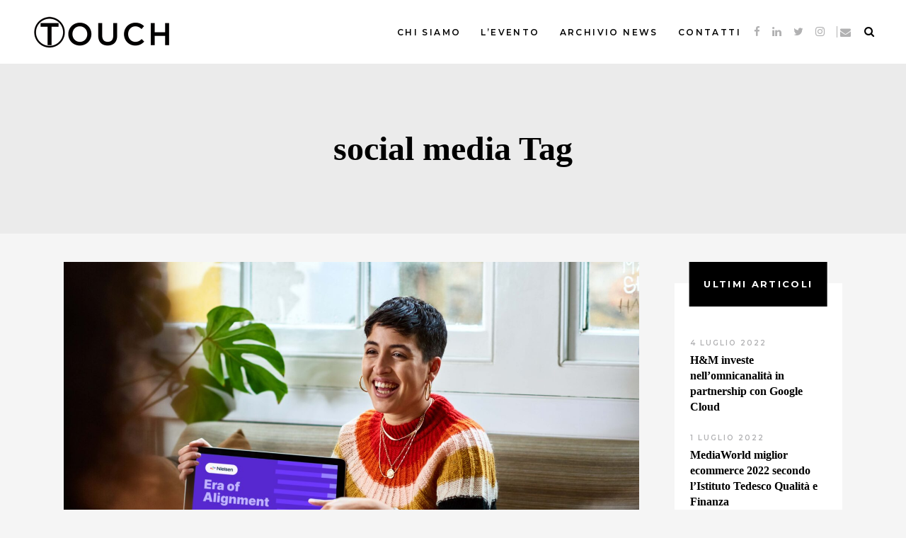

--- FILE ---
content_type: text/html; charset=UTF-8
request_url: https://www.touch-mi.it/tag/social-media/
body_size: 14051
content:
<!DOCTYPE html>
<html lang="it-IT">
<head>
    
        <meta charset="UTF-8"/>
        <link rel="profile" href="https://gmpg.org/xfn/11"/>
		
	            <meta name="viewport" content="width=device-width,initial-scale=1,user-scalable=yes">
		<meta name='robots' content='index, follow, max-image-preview:large, max-snippet:-1, max-video-preview:-1' />

	<!-- This site is optimized with the Yoast SEO plugin v26.7 - https://yoast.com/wordpress/plugins/seo/ -->
	<title>social media Archivi - touch-mi</title>
	<link rel="canonical" href="https://www.touch-mi.it/tag/social-media/" />
	<meta property="og:locale" content="it_IT" />
	<meta property="og:type" content="article" />
	<meta property="og:title" content="social media Archivi - touch-mi" />
	<meta property="og:url" content="https://www.touch-mi.it/tag/social-media/" />
	<meta property="og:site_name" content="touch-mi" />
	<meta name="twitter:card" content="summary_large_image" />
	<script type="application/ld+json" class="yoast-schema-graph">{"@context":"https://schema.org","@graph":[{"@type":"CollectionPage","@id":"https://www.touch-mi.it/tag/social-media/","url":"https://www.touch-mi.it/tag/social-media/","name":"social media Archivi - touch-mi","isPartOf":{"@id":"https://www.touch-mi.it/#website"},"primaryImageOfPage":{"@id":"https://www.touch-mi.it/tag/social-media/#primaryimage"},"image":{"@id":"https://www.touch-mi.it/tag/social-media/#primaryimage"},"thumbnailUrl":"https://www.touch-mi.it/wp-content/uploads/2022/04/AMR_Press-image_LRG_04062022-scaled.jpg","inLanguage":"it-IT"},{"@type":"ImageObject","inLanguage":"it-IT","@id":"https://www.touch-mi.it/tag/social-media/#primaryimage","url":"https://www.touch-mi.it/wp-content/uploads/2022/04/AMR_Press-image_LRG_04062022-scaled.jpg","contentUrl":"https://www.touch-mi.it/wp-content/uploads/2022/04/AMR_Press-image_LRG_04062022-scaled.jpg","width":2560,"height":1639,"caption":"Hispanic woman sharing computer graphics with creative team, innovation, future, teamwork"},{"@type":"WebSite","@id":"https://www.touch-mi.it/#website","url":"https://www.touch-mi.it/","name":"touch-mi","description":"","publisher":{"@id":"https://www.touch-mi.it/#organization"},"potentialAction":[{"@type":"SearchAction","target":{"@type":"EntryPoint","urlTemplate":"https://www.touch-mi.it/?s={search_term_string}"},"query-input":{"@type":"PropertyValueSpecification","valueRequired":true,"valueName":"search_term_string"}}],"inLanguage":"it-IT"},{"@type":"Organization","@id":"https://www.touch-mi.it/#organization","name":"touch-mi","url":"https://www.touch-mi.it/","logo":{"@type":"ImageObject","inLanguage":"it-IT","@id":"https://www.touch-mi.it/#/schema/logo/image/","url":"https://www.touch-mi.it/wp-content/uploads/2019/09/TOUCH_oriz_900x210.png","contentUrl":"https://www.touch-mi.it/wp-content/uploads/2019/09/TOUCH_oriz_900x210.png","width":900,"height":210,"caption":"touch-mi"},"image":{"@id":"https://www.touch-mi.it/#/schema/logo/image/"}}]}</script>
	<!-- / Yoast SEO plugin. -->


<link rel='dns-prefetch' href='//fonts.googleapis.com' />
<link rel="alternate" type="application/rss+xml" title="touch-mi &raquo; Feed" href="https://www.touch-mi.it/feed/" />
<link rel="alternate" type="application/rss+xml" title="touch-mi &raquo; Feed dei commenti" href="https://www.touch-mi.it/comments/feed/" />
<link rel="alternate" type="application/rss+xml" title="touch-mi &raquo; social media Feed del tag" href="https://www.touch-mi.it/tag/social-media/feed/" />
<style id='wp-img-auto-sizes-contain-inline-css' type='text/css'>
img:is([sizes=auto i],[sizes^="auto," i]){contain-intrinsic-size:3000px 1500px}
/*# sourceURL=wp-img-auto-sizes-contain-inline-css */
</style>
<style id='wp-emoji-styles-inline-css' type='text/css'>

	img.wp-smiley, img.emoji {
		display: inline !important;
		border: none !important;
		box-shadow: none !important;
		height: 1em !important;
		width: 1em !important;
		margin: 0 0.07em !important;
		vertical-align: -0.1em !important;
		background: none !important;
		padding: 0 !important;
	}
/*# sourceURL=wp-emoji-styles-inline-css */
</style>
<style id='wp-block-library-inline-css' type='text/css'>
:root{--wp-block-synced-color:#7a00df;--wp-block-synced-color--rgb:122,0,223;--wp-bound-block-color:var(--wp-block-synced-color);--wp-editor-canvas-background:#ddd;--wp-admin-theme-color:#007cba;--wp-admin-theme-color--rgb:0,124,186;--wp-admin-theme-color-darker-10:#006ba1;--wp-admin-theme-color-darker-10--rgb:0,107,160.5;--wp-admin-theme-color-darker-20:#005a87;--wp-admin-theme-color-darker-20--rgb:0,90,135;--wp-admin-border-width-focus:2px}@media (min-resolution:192dpi){:root{--wp-admin-border-width-focus:1.5px}}.wp-element-button{cursor:pointer}:root .has-very-light-gray-background-color{background-color:#eee}:root .has-very-dark-gray-background-color{background-color:#313131}:root .has-very-light-gray-color{color:#eee}:root .has-very-dark-gray-color{color:#313131}:root .has-vivid-green-cyan-to-vivid-cyan-blue-gradient-background{background:linear-gradient(135deg,#00d084,#0693e3)}:root .has-purple-crush-gradient-background{background:linear-gradient(135deg,#34e2e4,#4721fb 50%,#ab1dfe)}:root .has-hazy-dawn-gradient-background{background:linear-gradient(135deg,#faaca8,#dad0ec)}:root .has-subdued-olive-gradient-background{background:linear-gradient(135deg,#fafae1,#67a671)}:root .has-atomic-cream-gradient-background{background:linear-gradient(135deg,#fdd79a,#004a59)}:root .has-nightshade-gradient-background{background:linear-gradient(135deg,#330968,#31cdcf)}:root .has-midnight-gradient-background{background:linear-gradient(135deg,#020381,#2874fc)}:root{--wp--preset--font-size--normal:16px;--wp--preset--font-size--huge:42px}.has-regular-font-size{font-size:1em}.has-larger-font-size{font-size:2.625em}.has-normal-font-size{font-size:var(--wp--preset--font-size--normal)}.has-huge-font-size{font-size:var(--wp--preset--font-size--huge)}.has-text-align-center{text-align:center}.has-text-align-left{text-align:left}.has-text-align-right{text-align:right}.has-fit-text{white-space:nowrap!important}#end-resizable-editor-section{display:none}.aligncenter{clear:both}.items-justified-left{justify-content:flex-start}.items-justified-center{justify-content:center}.items-justified-right{justify-content:flex-end}.items-justified-space-between{justify-content:space-between}.screen-reader-text{border:0;clip-path:inset(50%);height:1px;margin:-1px;overflow:hidden;padding:0;position:absolute;width:1px;word-wrap:normal!important}.screen-reader-text:focus{background-color:#ddd;clip-path:none;color:#444;display:block;font-size:1em;height:auto;left:5px;line-height:normal;padding:15px 23px 14px;text-decoration:none;top:5px;width:auto;z-index:100000}html :where(.has-border-color){border-style:solid}html :where([style*=border-top-color]){border-top-style:solid}html :where([style*=border-right-color]){border-right-style:solid}html :where([style*=border-bottom-color]){border-bottom-style:solid}html :where([style*=border-left-color]){border-left-style:solid}html :where([style*=border-width]){border-style:solid}html :where([style*=border-top-width]){border-top-style:solid}html :where([style*=border-right-width]){border-right-style:solid}html :where([style*=border-bottom-width]){border-bottom-style:solid}html :where([style*=border-left-width]){border-left-style:solid}html :where(img[class*=wp-image-]){height:auto;max-width:100%}:where(figure){margin:0 0 1em}html :where(.is-position-sticky){--wp-admin--admin-bar--position-offset:var(--wp-admin--admin-bar--height,0px)}@media screen and (max-width:600px){html :where(.is-position-sticky){--wp-admin--admin-bar--position-offset:0px}}

/*# sourceURL=wp-block-library-inline-css */
</style><style id='global-styles-inline-css' type='text/css'>
:root{--wp--preset--aspect-ratio--square: 1;--wp--preset--aspect-ratio--4-3: 4/3;--wp--preset--aspect-ratio--3-4: 3/4;--wp--preset--aspect-ratio--3-2: 3/2;--wp--preset--aspect-ratio--2-3: 2/3;--wp--preset--aspect-ratio--16-9: 16/9;--wp--preset--aspect-ratio--9-16: 9/16;--wp--preset--color--black: #000000;--wp--preset--color--cyan-bluish-gray: #abb8c3;--wp--preset--color--white: #ffffff;--wp--preset--color--pale-pink: #f78da7;--wp--preset--color--vivid-red: #cf2e2e;--wp--preset--color--luminous-vivid-orange: #ff6900;--wp--preset--color--luminous-vivid-amber: #fcb900;--wp--preset--color--light-green-cyan: #7bdcb5;--wp--preset--color--vivid-green-cyan: #00d084;--wp--preset--color--pale-cyan-blue: #8ed1fc;--wp--preset--color--vivid-cyan-blue: #0693e3;--wp--preset--color--vivid-purple: #9b51e0;--wp--preset--gradient--vivid-cyan-blue-to-vivid-purple: linear-gradient(135deg,rgb(6,147,227) 0%,rgb(155,81,224) 100%);--wp--preset--gradient--light-green-cyan-to-vivid-green-cyan: linear-gradient(135deg,rgb(122,220,180) 0%,rgb(0,208,130) 100%);--wp--preset--gradient--luminous-vivid-amber-to-luminous-vivid-orange: linear-gradient(135deg,rgb(252,185,0) 0%,rgb(255,105,0) 100%);--wp--preset--gradient--luminous-vivid-orange-to-vivid-red: linear-gradient(135deg,rgb(255,105,0) 0%,rgb(207,46,46) 100%);--wp--preset--gradient--very-light-gray-to-cyan-bluish-gray: linear-gradient(135deg,rgb(238,238,238) 0%,rgb(169,184,195) 100%);--wp--preset--gradient--cool-to-warm-spectrum: linear-gradient(135deg,rgb(74,234,220) 0%,rgb(151,120,209) 20%,rgb(207,42,186) 40%,rgb(238,44,130) 60%,rgb(251,105,98) 80%,rgb(254,248,76) 100%);--wp--preset--gradient--blush-light-purple: linear-gradient(135deg,rgb(255,206,236) 0%,rgb(152,150,240) 100%);--wp--preset--gradient--blush-bordeaux: linear-gradient(135deg,rgb(254,205,165) 0%,rgb(254,45,45) 50%,rgb(107,0,62) 100%);--wp--preset--gradient--luminous-dusk: linear-gradient(135deg,rgb(255,203,112) 0%,rgb(199,81,192) 50%,rgb(65,88,208) 100%);--wp--preset--gradient--pale-ocean: linear-gradient(135deg,rgb(255,245,203) 0%,rgb(182,227,212) 50%,rgb(51,167,181) 100%);--wp--preset--gradient--electric-grass: linear-gradient(135deg,rgb(202,248,128) 0%,rgb(113,206,126) 100%);--wp--preset--gradient--midnight: linear-gradient(135deg,rgb(2,3,129) 0%,rgb(40,116,252) 100%);--wp--preset--font-size--small: 13px;--wp--preset--font-size--medium: 20px;--wp--preset--font-size--large: 36px;--wp--preset--font-size--x-large: 42px;--wp--preset--spacing--20: 0.44rem;--wp--preset--spacing--30: 0.67rem;--wp--preset--spacing--40: 1rem;--wp--preset--spacing--50: 1.5rem;--wp--preset--spacing--60: 2.25rem;--wp--preset--spacing--70: 3.38rem;--wp--preset--spacing--80: 5.06rem;--wp--preset--shadow--natural: 6px 6px 9px rgba(0, 0, 0, 0.2);--wp--preset--shadow--deep: 12px 12px 50px rgba(0, 0, 0, 0.4);--wp--preset--shadow--sharp: 6px 6px 0px rgba(0, 0, 0, 0.2);--wp--preset--shadow--outlined: 6px 6px 0px -3px rgb(255, 255, 255), 6px 6px rgb(0, 0, 0);--wp--preset--shadow--crisp: 6px 6px 0px rgb(0, 0, 0);}:where(.is-layout-flex){gap: 0.5em;}:where(.is-layout-grid){gap: 0.5em;}body .is-layout-flex{display: flex;}.is-layout-flex{flex-wrap: wrap;align-items: center;}.is-layout-flex > :is(*, div){margin: 0;}body .is-layout-grid{display: grid;}.is-layout-grid > :is(*, div){margin: 0;}:where(.wp-block-columns.is-layout-flex){gap: 2em;}:where(.wp-block-columns.is-layout-grid){gap: 2em;}:where(.wp-block-post-template.is-layout-flex){gap: 1.25em;}:where(.wp-block-post-template.is-layout-grid){gap: 1.25em;}.has-black-color{color: var(--wp--preset--color--black) !important;}.has-cyan-bluish-gray-color{color: var(--wp--preset--color--cyan-bluish-gray) !important;}.has-white-color{color: var(--wp--preset--color--white) !important;}.has-pale-pink-color{color: var(--wp--preset--color--pale-pink) !important;}.has-vivid-red-color{color: var(--wp--preset--color--vivid-red) !important;}.has-luminous-vivid-orange-color{color: var(--wp--preset--color--luminous-vivid-orange) !important;}.has-luminous-vivid-amber-color{color: var(--wp--preset--color--luminous-vivid-amber) !important;}.has-light-green-cyan-color{color: var(--wp--preset--color--light-green-cyan) !important;}.has-vivid-green-cyan-color{color: var(--wp--preset--color--vivid-green-cyan) !important;}.has-pale-cyan-blue-color{color: var(--wp--preset--color--pale-cyan-blue) !important;}.has-vivid-cyan-blue-color{color: var(--wp--preset--color--vivid-cyan-blue) !important;}.has-vivid-purple-color{color: var(--wp--preset--color--vivid-purple) !important;}.has-black-background-color{background-color: var(--wp--preset--color--black) !important;}.has-cyan-bluish-gray-background-color{background-color: var(--wp--preset--color--cyan-bluish-gray) !important;}.has-white-background-color{background-color: var(--wp--preset--color--white) !important;}.has-pale-pink-background-color{background-color: var(--wp--preset--color--pale-pink) !important;}.has-vivid-red-background-color{background-color: var(--wp--preset--color--vivid-red) !important;}.has-luminous-vivid-orange-background-color{background-color: var(--wp--preset--color--luminous-vivid-orange) !important;}.has-luminous-vivid-amber-background-color{background-color: var(--wp--preset--color--luminous-vivid-amber) !important;}.has-light-green-cyan-background-color{background-color: var(--wp--preset--color--light-green-cyan) !important;}.has-vivid-green-cyan-background-color{background-color: var(--wp--preset--color--vivid-green-cyan) !important;}.has-pale-cyan-blue-background-color{background-color: var(--wp--preset--color--pale-cyan-blue) !important;}.has-vivid-cyan-blue-background-color{background-color: var(--wp--preset--color--vivid-cyan-blue) !important;}.has-vivid-purple-background-color{background-color: var(--wp--preset--color--vivid-purple) !important;}.has-black-border-color{border-color: var(--wp--preset--color--black) !important;}.has-cyan-bluish-gray-border-color{border-color: var(--wp--preset--color--cyan-bluish-gray) !important;}.has-white-border-color{border-color: var(--wp--preset--color--white) !important;}.has-pale-pink-border-color{border-color: var(--wp--preset--color--pale-pink) !important;}.has-vivid-red-border-color{border-color: var(--wp--preset--color--vivid-red) !important;}.has-luminous-vivid-orange-border-color{border-color: var(--wp--preset--color--luminous-vivid-orange) !important;}.has-luminous-vivid-amber-border-color{border-color: var(--wp--preset--color--luminous-vivid-amber) !important;}.has-light-green-cyan-border-color{border-color: var(--wp--preset--color--light-green-cyan) !important;}.has-vivid-green-cyan-border-color{border-color: var(--wp--preset--color--vivid-green-cyan) !important;}.has-pale-cyan-blue-border-color{border-color: var(--wp--preset--color--pale-cyan-blue) !important;}.has-vivid-cyan-blue-border-color{border-color: var(--wp--preset--color--vivid-cyan-blue) !important;}.has-vivid-purple-border-color{border-color: var(--wp--preset--color--vivid-purple) !important;}.has-vivid-cyan-blue-to-vivid-purple-gradient-background{background: var(--wp--preset--gradient--vivid-cyan-blue-to-vivid-purple) !important;}.has-light-green-cyan-to-vivid-green-cyan-gradient-background{background: var(--wp--preset--gradient--light-green-cyan-to-vivid-green-cyan) !important;}.has-luminous-vivid-amber-to-luminous-vivid-orange-gradient-background{background: var(--wp--preset--gradient--luminous-vivid-amber-to-luminous-vivid-orange) !important;}.has-luminous-vivid-orange-to-vivid-red-gradient-background{background: var(--wp--preset--gradient--luminous-vivid-orange-to-vivid-red) !important;}.has-very-light-gray-to-cyan-bluish-gray-gradient-background{background: var(--wp--preset--gradient--very-light-gray-to-cyan-bluish-gray) !important;}.has-cool-to-warm-spectrum-gradient-background{background: var(--wp--preset--gradient--cool-to-warm-spectrum) !important;}.has-blush-light-purple-gradient-background{background: var(--wp--preset--gradient--blush-light-purple) !important;}.has-blush-bordeaux-gradient-background{background: var(--wp--preset--gradient--blush-bordeaux) !important;}.has-luminous-dusk-gradient-background{background: var(--wp--preset--gradient--luminous-dusk) !important;}.has-pale-ocean-gradient-background{background: var(--wp--preset--gradient--pale-ocean) !important;}.has-electric-grass-gradient-background{background: var(--wp--preset--gradient--electric-grass) !important;}.has-midnight-gradient-background{background: var(--wp--preset--gradient--midnight) !important;}.has-small-font-size{font-size: var(--wp--preset--font-size--small) !important;}.has-medium-font-size{font-size: var(--wp--preset--font-size--medium) !important;}.has-large-font-size{font-size: var(--wp--preset--font-size--large) !important;}.has-x-large-font-size{font-size: var(--wp--preset--font-size--x-large) !important;}
/*# sourceURL=global-styles-inline-css */
</style>

<style id='classic-theme-styles-inline-css' type='text/css'>
/*! This file is auto-generated */
.wp-block-button__link{color:#fff;background-color:#32373c;border-radius:9999px;box-shadow:none;text-decoration:none;padding:calc(.667em + 2px) calc(1.333em + 2px);font-size:1.125em}.wp-block-file__button{background:#32373c;color:#fff;text-decoration:none}
/*# sourceURL=/wp-includes/css/classic-themes.min.css */
</style>
<link rel='stylesheet' id='wp-components-css' href='https://www.touch-mi.it/wp-includes/css/dist/components/style.min.css?ver=6.9' type='text/css' media='all' />
<link rel='stylesheet' id='wp-preferences-css' href='https://www.touch-mi.it/wp-includes/css/dist/preferences/style.min.css?ver=6.9' type='text/css' media='all' />
<link rel='stylesheet' id='wp-block-editor-css' href='https://www.touch-mi.it/wp-includes/css/dist/block-editor/style.min.css?ver=6.9' type='text/css' media='all' />
<link rel='stylesheet' id='popup-maker-block-library-style-css' href='https://www.touch-mi.it/wp-content/plugins/popup-maker/dist/packages/block-library-style.css?ver=dbea705cfafe089d65f1' type='text/css' media='all' />
<link rel='stylesheet' id='contact-form-7-css' href='https://www.touch-mi.it/wp-content/plugins/contact-form-7/includes/css/styles.css?ver=6.1.4' type='text/css' media='all' />
<link rel='stylesheet' id='scribbler-qodef-default-style-css' href='https://www.touch-mi.it/wp-content/themes/scribbler/style.css?ver=6.9' type='text/css' media='all' />
<link rel='stylesheet' id='scribbler_qodef_child_style-css' href='https://www.touch-mi.it/wp-content/themes/scribbler-child/style.css?ver=6.9' type='text/css' media='all' />
<link rel='stylesheet' id='scribbler-qodef-modules-css' href='https://www.touch-mi.it/wp-content/themes/scribbler/assets/css/modules.min.css?ver=6.9' type='text/css' media='all' />
<link rel='stylesheet' id='scribbler-qodef-font_awesome-css' href='https://www.touch-mi.it/wp-content/themes/scribbler/assets/css/font-awesome/css/font-awesome.min.css?ver=6.9' type='text/css' media='all' />
<link rel='stylesheet' id='scribbler-qodef-font_elegant-css' href='https://www.touch-mi.it/wp-content/themes/scribbler/assets/css/elegant-icons/style.min.css?ver=6.9' type='text/css' media='all' />
<link rel='stylesheet' id='scribbler-qodef-ion_icons-css' href='https://www.touch-mi.it/wp-content/themes/scribbler/assets/css/ion-icons/css/ionicons.min.css?ver=6.9' type='text/css' media='all' />
<link rel='stylesheet' id='scribbler-qodef-linea_icons-css' href='https://www.touch-mi.it/wp-content/themes/scribbler/assets/css/linea-icons/style.css?ver=6.9' type='text/css' media='all' />
<link rel='stylesheet' id='scribbler-qodef-simple_line_icons-css' href='https://www.touch-mi.it/wp-content/themes/scribbler/assets/css/simple-line-icons/simple-line-icons.css?ver=6.9' type='text/css' media='all' />
<link rel='stylesheet' id='mediaelement-css' href='https://www.touch-mi.it/wp-includes/js/mediaelement/mediaelementplayer-legacy.min.css?ver=4.2.17' type='text/css' media='all' />
<link rel='stylesheet' id='wp-mediaelement-css' href='https://www.touch-mi.it/wp-includes/js/mediaelement/wp-mediaelement.min.css?ver=6.9' type='text/css' media='all' />
<link rel='stylesheet' id='scribbler-qodef-style-dynamic-css' href='https://www.touch-mi.it/wp-content/themes/scribbler/assets/css/style_dynamic.css?ver=1663767307' type='text/css' media='all' />
<link rel='stylesheet' id='scribbler-qodef-modules-responsive-css' href='https://www.touch-mi.it/wp-content/themes/scribbler/assets/css/modules-responsive.min.css?ver=6.9' type='text/css' media='all' />
<link rel='stylesheet' id='scribbler-qodef-style-dynamic-responsive-css' href='https://www.touch-mi.it/wp-content/themes/scribbler/assets/css/style_dynamic_responsive.css?ver=1663767307' type='text/css' media='all' />
<link rel='stylesheet' id='scribbler-qodef-google-fonts-css' href='https://fonts.googleapis.com/css?family=Montserrat%3A300%2C400%2C500%2C600%2C700%2C800%2C900%7CRoboto%3A300%2C400%2C500%2C600%2C700%2C800%2C900%7CLekton%3A300%2C400%2C500%2C600%2C700%2C800%2C900%7CAbril+Fatface%3A300%2C400%2C500%2C600%2C700%2C800%2C900%7CKnewave%3A300%2C400%2C500%2C600%2C700%2C800%2C900&#038;subset=latin-ext&#038;ver=1.0.0' type='text/css' media='all' />
<script type="text/javascript" src="https://www.touch-mi.it/wp-includes/js/jquery/jquery.min.js?ver=3.7.1" id="jquery-core-js"></script>
<script type="text/javascript" src="https://www.touch-mi.it/wp-includes/js/jquery/jquery-migrate.min.js?ver=3.4.1" id="jquery-migrate-js"></script>
<script></script><link rel="https://api.w.org/" href="https://www.touch-mi.it/wp-json/" /><link rel="alternate" title="JSON" type="application/json" href="https://www.touch-mi.it/wp-json/wp/v2/tags/592" /><link rel="EditURI" type="application/rsd+xml" title="RSD" href="https://www.touch-mi.it/xmlrpc.php?rsd" />
<link rel="apple-touch-icon" sizes="180x180" href="/wp-content/uploads/fbrfg/apple-touch-icon.png">
<link rel="icon" type="image/png" sizes="32x32" href="/wp-content/uploads/fbrfg/favicon-32x32.png">
<link rel="icon" type="image/png" sizes="16x16" href="/wp-content/uploads/fbrfg/favicon-16x16.png">
<link rel="manifest" href="/wp-content/uploads/fbrfg/site.webmanifest">
<link rel="shortcut icon" href="/wp-content/uploads/fbrfg/favicon.ico">
<meta name="msapplication-TileColor" content="#da532c">
<meta name="msapplication-config" content="/wp-content/uploads/fbrfg/browserconfig.xml">
<meta name="theme-color" content="#ffffff"><meta name="generator" content="Powered by WPBakery Page Builder - drag and drop page builder for WordPress."/>
<noscript><style> .wpb_animate_when_almost_visible { opacity: 1; }</style></noscript></head>
<body data-rsssl=1 class="archive tag tag-social-media tag-592 wp-theme-scribbler wp-child-theme-scribbler-child qode-core-1.1.1 scribbler child-child-ver-1.0.0 scribbler-ver-1.4.3 qodef-smooth-page-transitions qodef-smooth-page-transitions-fadeout qodef-grid-1100 qodef-fixed-on-scroll qodef-dropdown-animate-height qodef-header-standard qodef-menu-area-shadow-disable qodef-menu-area-in-grid-shadow-disable qodef-menu-area-border-disable qodef-menu-area-in-grid-border-disable qodef-logo-area-border-disable qodef-logo-area-in-grid-border-disable qodef-default-mobile-header qodef-sticky-up-mobile-header qodef-slide-from-header-bottom wpb-js-composer js-comp-ver-7.7 vc_responsive" itemscope itemtype="http://schema.org/WebPage">
    
    <div class="qodef-wrapper">
        <div class="qodef-wrapper-inner">
            
<header class="qodef-page-header">
		
			<div class="qodef-fixed-wrapper">
				
	<div class="qodef-menu-area qodef-menu-right">
				
					<div class="qodef-grid">
						
			<div class="qodef-vertical-align-containers">
				<div class="qodef-position-left">
					<div class="qodef-position-left-inner">
						

    <div class="qodef-logo-wrapper">
        <a itemprop="url" href="https://www.touch-mi.it/" style="height: 45px;">
            <img itemprop="image" class="qodef-normal-logo" src="https://www.touch-mi.it/wp-content/uploads/2019/09/TOUCH_oriz_400x90.png"  alt="Logo"/>
			                <img itemprop="image" class="qodef-dark-logo" src="https://www.touch-mi.it/wp-content/uploads/2019/09/logo_Touch_02-100x100.png"  alt="Dark logo"/>			                <img itemprop="image" class="qodef-light-logo" src="https://www.touch-mi.it/wp-content/uploads/2019/09/TOUCH_oriz_400x90.png"  alt="Light logo"/>        </a>
    </div>

											</div>
				</div>
								<div class="qodef-position-right">
					<div class="qodef-position-right-inner">
													
<nav class="qodef-main-menu qodef-drop-down qodef-default-nav">
    <ul id="menu-main-manu" class="clearfix"><li id="nav-menu-item-2915" class="menu-item menu-item-type-post_type menu-item-object-page  narrow"><a href="https://www.touch-mi.it/chi-siamo/" class=""><span class="item_outer"><span class="item_text">Chi siamo</span></span></a></li>
<li id="nav-menu-item-3016" class="menu-item menu-item-type-custom menu-item-object-custom menu-item-has-children  has_sub narrow"><a href="#" class=""><span class="item_outer"><span class="item_text">L&#8217;evento</span><i class="qodef-menu-arrow fa fa-angle-down"></i></span></a>
<div class="second"><div class="inner"><ul>
	<li id="nav-menu-item-5086" class="menu-item menu-item-type-post_type menu-item-object-page menu-item-home "><a href="https://www.touch-mi.it/" class=""><span class="item_outer"><span class="item_text">Programma</span></span></a></li>
	<li id="nav-menu-item-3976" class="menu-item menu-item-type-post_type menu-item-object-page "><a href="https://www.touch-mi.it/le-edizioni-precedenti/" class=""><span class="item_outer"><span class="item_text">Partecipanti</span></span></a></li>
	<li id="nav-menu-item-3006" class="menu-item menu-item-type-post_type menu-item-object-page "><a href="https://www.touch-mi.it/gallery/" class=""><span class="item_outer"><span class="item_text">Gallery</span></span></a></li>
</ul></div></div>
</li>
<li id="nav-menu-item-5251" class="menu-item menu-item-type-post_type menu-item-object-page  narrow"><a href="https://www.touch-mi.it/archivio-news/" class=""><span class="item_outer"><span class="item_text">Archivio News</span></span></a></li>
<li id="nav-menu-item-3039" class="menu-item menu-item-type-post_type menu-item-object-page  narrow"><a href="https://www.touch-mi.it/contatti/" class=""><span class="item_outer"><span class="item_text">Contatti</span></span></a></li>
</ul></nav>

												
        <a class="qodef-social-icon-widget-holder qodef-icon-has-hover" data-hover-color="#000000" style="color: #b1b1b2;;font-size: 15px;margin: 0px 13px 0px 0px;" href="https://www.facebook.com/promotionmagazine" target="_blank">
            <span class="qodef-social-icon-widget fa fa-facebook    "></span>        </a>
    
        <a class="qodef-social-icon-widget-holder qodef-icon-has-hover" data-hover-color="#000000" style="color: #b1b1b2;;font-size: 15px;margin: 0px 13px 0px 0px;" href="https://www.linkedin.com/company/popupmedia-promotion-magazine/" target="_blank">
            <span class="qodef-social-icon-widget fa fa-linkedin    "></span>        </a>
    
        <a class="qodef-social-icon-widget-holder qodef-icon-has-hover" data-hover-color="#000000" style="color: #b1b1b2;;font-size: 15px;margin: 0px 13px 0px 0px;" href="http://www.twitter.com/promotionmag" target="_blank">
            <span class="qodef-social-icon-widget fa fa-twitter    "></span>        </a>
    
        <a class="qodef-social-icon-widget-holder qodef-icon-has-hover" data-hover-color="#000000" style="color: #b1b1b2;;font-size: 15px;margin: 0px 13px 0px 0px;" href="https://www.instagram.com/promotion_magazine/" target="_blank">
            <span class="qodef-social-icon-widget fa fa-instagram    "></span>        </a>
    <div class="widget qodef-separator-widget"><div class="qodef-separator-holder clearfix  qodef-separator-center qodef-separator-normal">
	<div class="qodef-separator" style="border-color: #b1b1b2;border-style: solid;width: 1px;border-bottom-width: 16px"></div>
</div>
</div>
        <a class="qodef-icon-widget-holder qodef-normal"  href="mailto:redazione@promotionmagazine.it" target="_blank" style="color: #b1b1b2;font-size: 15px">
            <span class="qodef-icon-widget fa fa-envelope    "></span>                    </a>
    
	    <a  		    class="qodef-search-opener qodef-icon-has-hover" href="javascript:void(0)">
            <span class="qodef-search-opener-wrapper">
                <i class="qodef-icon-font-awesome fa fa-search "></i>	                        </span>
	    </a>
    					</div>
				</div>
			</div>
			
					</div>
			</div>
			
			</div>
		
		
	<div class="qodef-slide-from-header-bottom-holder">
	<div class="qodef-grid">
		<form action="https://www.touch-mi.it/" method="get">
			<div class="qodef-form-holder">
				<input type="text" placeholder="Type What You&#039;re Searching For" name="s" class="qodef-search-field" autocomplete="off" />
			</div>
		</form>
	</div>
</div></header>


<header class="qodef-mobile-header">
		
	<div class="qodef-mobile-header-inner">
		<div class="qodef-mobile-header-holder">
			<div class="qodef-grid">
				<div class="qodef-vertical-align-containers">
					<div class="qodef-vertical-align-containers">
													<div class="qodef-mobile-menu-opener">
								<a href="javascript:void(0)">
									<span class="qodef-mobile-menu-icon">
										<i class="fa fa-bars" aria-hidden="true"></i>
									</span>
																	</a>
							</div>
												<div class="qodef-position-center">
							<div class="qodef-position-center-inner">
								

    <div class="qodef-mobile-logo-wrapper">
        <a itemprop="url" href="https://www.touch-mi.it/" style="height: 50px">
            <img itemprop="image" src="https://www.touch-mi.it/wp-content/uploads/2019/09/logo_Touch_02-100x100.png"  alt="Mobile Logo"/>
        </a>
    </div>

							</div>
						</div>
						<div class="qodef-position-right">
							<div class="qodef-position-right-inner">
															</div>
						</div>
					</div>
				</div>
			</div>
		</div>
		
    <nav class="qodef-mobile-nav" role="navigation" aria-label="Mobile Menu">
        <div class="qodef-grid">
			<ul id="menu-main-manu-1" class=""><li id="mobile-menu-item-2915" class="menu-item menu-item-type-post_type menu-item-object-page "><a href="https://www.touch-mi.it/chi-siamo/" class=""><span>Chi siamo</span></a></li>
<li id="mobile-menu-item-3016" class="menu-item menu-item-type-custom menu-item-object-custom menu-item-has-children  has_sub"><a href="#" class=" qodef-mobile-no-link"><span>L&#8217;evento</span></a><span class="mobile_arrow"><i class="qodef-sub-arrow fa fa-angle-right"></i><i class="fa fa-angle-down"></i></span>
<ul class="sub_menu">
	<li id="mobile-menu-item-5086" class="menu-item menu-item-type-post_type menu-item-object-page menu-item-home "><a href="https://www.touch-mi.it/" class=""><span>Programma</span></a></li>
	<li id="mobile-menu-item-3976" class="menu-item menu-item-type-post_type menu-item-object-page "><a href="https://www.touch-mi.it/le-edizioni-precedenti/" class=""><span>Partecipanti</span></a></li>
	<li id="mobile-menu-item-3006" class="menu-item menu-item-type-post_type menu-item-object-page "><a href="https://www.touch-mi.it/gallery/" class=""><span>Gallery</span></a></li>
</ul>
</li>
<li id="mobile-menu-item-5251" class="menu-item menu-item-type-post_type menu-item-object-page "><a href="https://www.touch-mi.it/archivio-news/" class=""><span>Archivio News</span></a></li>
<li id="mobile-menu-item-3039" class="menu-item menu-item-type-post_type menu-item-object-page "><a href="https://www.touch-mi.it/contatti/" class=""><span>Contatti</span></a></li>
</ul>        </div>
    </nav>

	</div>
	
	<div class="qodef-slide-from-header-bottom-holder">
	<div class="qodef-grid">
		<form action="https://www.touch-mi.it/" method="get">
			<div class="qodef-form-holder">
				<input type="text" placeholder="Type What You&#039;re Searching For" name="s" class="qodef-search-field" autocomplete="off" />
			</div>
		</form>
	</div>
</div></header>

	
	                    <a id='qodef-back-to-top' href='#'>
                <span class="qodef-icon-stack">
                     <i class="qodef-icon-font-awesome fa fa-chevron-up "></i>                </span>
            </a>
			        
            <div class="qodef-content" >
                <div class="qodef-content-inner">
<div class="qodef-title-holder qodef-centered-type" style="height: 240px" data-height="240">
		<div class="qodef-title-wrapper" style="height: 240px">
		<div class="qodef-title-inner">
			<div class="qodef-grid">
									<h1 class="qodef-page-title entry-title" >social media Tag</h1>
											</div>
	    </div>
	</div>
</div>

	<div class="qodef-container">
				<div class="qodef-container-inner clearfix">
			<div class="qodef-grid-row qodef-grid-large-gutter">
	<div class="qodef-page-content-holder qodef-grid-col-9">
		<div class="qodef-blog-holder qodef-blog-standard qodef-blog-pagination-standard qodef-masonry-images-fixed" data-blog-type= standard data-next-page= 2 data-max-num-pages= 1 data-post-number= 24 data-excerpt-length= 40 data-archive-tag= 592 >
    <div class="qodef-blog-holder-inner">
        <article id="post-5040" class="qodef-post-has-media  post-5040 post type-post status-publish format-standard has-post-thumbnail hentry category-featured tag-dati tag-dati-proprietari tag-marketing tag-social-media">
    <div class="qodef-post-content">
        <div class="qodef-post-heading">
            
    <div class="qodef-post-image">
		        <a itemprop="url" href="https://www.touch-mi.it/secondo-il-report-annuale-di-nielsen-solo-il-26-degli-investitori-e-fiducioso-nei-propri-dati-sul-pubblico/" title="Secondo il report annuale di Nielsen solo il 26% degli investitori è fiducioso nei propri dati sul pubblico">
										<img width="2560" height="1639" src="https://www.touch-mi.it/wp-content/uploads/2022/04/AMR_Press-image_LRG_04062022-scaled.jpg" class="attachment-full size-full wp-post-image" alt="" decoding="async" fetchpriority="high" srcset="https://www.touch-mi.it/wp-content/uploads/2022/04/AMR_Press-image_LRG_04062022-scaled.jpg 2560w, https://www.touch-mi.it/wp-content/uploads/2022/04/AMR_Press-image_LRG_04062022-300x192.jpg 300w, https://www.touch-mi.it/wp-content/uploads/2022/04/AMR_Press-image_LRG_04062022-1024x656.jpg 1024w, https://www.touch-mi.it/wp-content/uploads/2022/04/AMR_Press-image_LRG_04062022-768x492.jpg 768w, https://www.touch-mi.it/wp-content/uploads/2022/04/AMR_Press-image_LRG_04062022-1536x983.jpg 1536w" sizes="(max-width: 2560px) 100vw, 2560px" />						        </a>
	    </div>

        </div>
        <div class="qodef-post-text">
            <div class="qodef-post-text-inner">
                <div class="qodef-post-info-top">
                    
<div class="post-format-icon">
    <span class="post-format-icon-inner">
        <span class="fa fa-file-text-o standard"></span>    </span>
</div>                    <div itemprop="dateCreated" class="qodef-post-info-date entry-date published updated">
            <a itemprop="url" href="https://www.touch-mi.it/2022/04/">
    
        19 Aprile 2022        </a>
    <meta itemprop="interactionCount" content="UserComments: 0"/>
</div>                    <div class="qodef-post-info-author">
    <span class="qodef-post-info-author-text">
        Di    </span>
    <a itemprop="author" class="qodef-post-info-author-link" href="https://www.touch-mi.it/author/francesca/">
        Francesca Cannella    </a>
</div>                </div>
                <div class="qodef-post-text-main">
                    
<h2 itemprop="name" class="entry-title qodef-post-title" >
            <a itemprop="url" href="https://www.touch-mi.it/secondo-il-report-annuale-di-nielsen-solo-il-26-degli-investitori-e-fiducioso-nei-propri-dati-sul-pubblico/" title="Secondo il report annuale di Nielsen solo il 26% degli investitori è fiducioso nei propri dati sul pubblico">
            Secondo il report annuale di Nielsen solo il 26% degli investitori è fiducioso nei propri dati sul pubblico            </a>
    </h2>                    		<div class="qodef-post-excerpt-holder">
			<p itemprop="description" class="qodef-post-excerpt">
				Nielsen ha pubblicato Nielsen Annual Marketing Report, il suo report annuale sul marketing 2022, dal quale emerge che i marketer stanno dando la priorità al digitale prima di tutto, ma hanno lottato negli ultimi due anni per stare al passo con le			</p>
		</div>
	                                        	<div class="qodef-post-read-more-button">
		<a itemprop="url" href="https://www.touch-mi.it/secondo-il-report-annuale-di-nielsen-solo-il-26-degli-investitori-e-fiducioso-nei-propri-dati-sul-pubblico/" target="_self"  class="qodef-btn qodef-btn-small qodef-btn-solid qodef-blog-list-button"  >    <span class="qodef-btn-text">READ MORE</span>    </a>	</div>
                </div>
                <div class="qodef-post-info-bottom clearfix">
                        <div class="qodef-blog-share">
		<div class="qodef-social-share-holder qodef-list">
		<ul>
		<li class="qodef-facebook-share">
	<a itemprop="url" class="qodef-share-link" href="#" onclick="window.open(&#039;http://www.facebook.com/sharer.php?u=https%3A%2F%2Fwww.touch-mi.it%2Fsecondo-il-report-annuale-di-nielsen-solo-il-26-degli-investitori-e-fiducioso-nei-propri-dati-sul-pubblico%2F&#039;, &#039;sharer&#039;, &#039;toolbar=0,status=0,width=620,height=280&#039;);">
					<span class="qodef-social-network-icon fa fa-facebook"></span>
			</a>
</li><li class="qodef-twitter-share">
	<a itemprop="url" class="qodef-share-link" href="#" onclick="window.open(&#039;http://twitter.com/home?status=Nielsen%C2%A0ha+pubblicato+Nielsen+Annual+Marketing+Report%2C+il%C2%A0suo+report+annuale+sul+marketing+2022%2C+dal+quale+emerge+https://www.touch-mi.it/secondo-il-report-annuale-di-nielsen-solo-il-26-degli-investitori-e-fiducioso-nei-propri-dati-sul-pubblico/&#039;, &#039;popupwindow&#039;, &#039;scrollbars=yes,width=800,height=400&#039;);">
					<span class="qodef-social-network-icon fa fa-twitter"></span>
			</a>
</li><li class="qodef-linkedin-share">
	<a itemprop="url" class="qodef-share-link" href="#" onclick="popUp=window.open(&#039;http://linkedin.com/shareArticle?mini=true&amp;url=https%3A%2F%2Fwww.touch-mi.it%2Fsecondo-il-report-annuale-di-nielsen-solo-il-26-degli-investitori-e-fiducioso-nei-propri-dati-sul-pubblico%2F&amp;title=Secondo+il+report+annuale+di+Nielsen+solo+il+26%25+degli+investitori+%C3%A8+fiducioso+nei+propri+dati+sul+pubblico&#039;, &#039;popupwindow&#039;, &#039;scrollbars=yes,width=800,height=400&#039;);popUp.focus();return false;">
					<span class="qodef-social-network-icon fa fa-linkedin"></span>
			</a>
</li>	</ul>
</div>    </div>
                </div>
            </div>
        </div>
    </div>
</article><article id="post-4968" class="qodef-post-has-media  post-4968 post type-post status-publish format-standard has-post-thumbnail hentry category-app category-soluzioni tag-app tag-brand tag-creator tag-social-media tag-tiktok">
    <div class="qodef-post-content">
        <div class="qodef-post-heading">
            
    <div class="qodef-post-image">
		        <a itemprop="url" href="https://www.touch-mi.it/su-tiktok-i-brand-creano-nuove-e-piu-forti-connessioni-con-gli-utenti/" title="Su TikTok i brand creano nuove e più forti connessioni con gli utenti">
										<img width="820" height="539" src="https://www.touch-mi.it/wp-content/uploads/2022/03/Schermata-2022-03-07-alle-10.42.54.png" class="attachment-full size-full wp-post-image" alt="" decoding="async" srcset="https://www.touch-mi.it/wp-content/uploads/2022/03/Schermata-2022-03-07-alle-10.42.54.png 820w, https://www.touch-mi.it/wp-content/uploads/2022/03/Schermata-2022-03-07-alle-10.42.54-300x197.png 300w, https://www.touch-mi.it/wp-content/uploads/2022/03/Schermata-2022-03-07-alle-10.42.54-768x505.png 768w" sizes="(max-width: 820px) 100vw, 820px" />						        </a>
	    </div>

        </div>
        <div class="qodef-post-text">
            <div class="qodef-post-text-inner">
                <div class="qodef-post-info-top">
                    
<div class="post-format-icon">
    <span class="post-format-icon-inner">
        <span class="fa fa-file-text-o standard"></span>    </span>
</div>                    <div itemprop="dateCreated" class="qodef-post-info-date entry-date published updated">
            <a itemprop="url" href="https://www.touch-mi.it/2022/03/">
    
        7 Marzo 2022        </a>
    <meta itemprop="interactionCount" content="UserComments: 0"/>
</div>                    <div class="qodef-post-info-author">
    <span class="qodef-post-info-author-text">
        Di    </span>
    <a itemprop="author" class="qodef-post-info-author-link" href="https://www.touch-mi.it/author/francesca/">
        Francesca Cannella    </a>
</div>                </div>
                <div class="qodef-post-text-main">
                    
<h2 itemprop="name" class="entry-title qodef-post-title" >
            <a itemprop="url" href="https://www.touch-mi.it/su-tiktok-i-brand-creano-nuove-e-piu-forti-connessioni-con-gli-utenti/" title="Su TikTok i brand creano nuove e più forti connessioni con gli utenti">
            Su TikTok i brand creano nuove e più forti connessioni con gli utenti            </a>
    </h2>                    		<div class="qodef-post-excerpt-holder">
			<p itemprop="description" class="qodef-post-excerpt">
				Nel 2021 oltre un miliardo di persone hanno utilizzato TikTok per scoprire, condividere e apprendere cose nuove. Per analizzare quali temi hanno catturato l’attenzione della community lo scorso anno e fornire ai brand nuove idee per coinvolgere il proprio target			</p>
		</div>
	                                        	<div class="qodef-post-read-more-button">
		<a itemprop="url" href="https://www.touch-mi.it/su-tiktok-i-brand-creano-nuove-e-piu-forti-connessioni-con-gli-utenti/" target="_self"  class="qodef-btn qodef-btn-small qodef-btn-solid qodef-blog-list-button"  >    <span class="qodef-btn-text">READ MORE</span>    </a>	</div>
                </div>
                <div class="qodef-post-info-bottom clearfix">
                        <div class="qodef-blog-share">
		<div class="qodef-social-share-holder qodef-list">
		<ul>
		<li class="qodef-facebook-share">
	<a itemprop="url" class="qodef-share-link" href="#" onclick="window.open(&#039;http://www.facebook.com/sharer.php?u=https%3A%2F%2Fwww.touch-mi.it%2Fsu-tiktok-i-brand-creano-nuove-e-piu-forti-connessioni-con-gli-utenti%2F&#039;, &#039;sharer&#039;, &#039;toolbar=0,status=0,width=620,height=280&#039;);">
					<span class="qodef-social-network-icon fa fa-facebook"></span>
			</a>
</li><li class="qodef-twitter-share">
	<a itemprop="url" class="qodef-share-link" href="#" onclick="window.open(&#039;http://twitter.com/home?status=Nel+2021+oltre+un+miliardo+di+persone+hanno+utilizzato+TikTok+per+scoprire%2C+condividere+e+apprendere+cose+nuove.+Per+https://www.touch-mi.it/su-tiktok-i-brand-creano-nuove-e-piu-forti-connessioni-con-gli-utenti/&#039;, &#039;popupwindow&#039;, &#039;scrollbars=yes,width=800,height=400&#039;);">
					<span class="qodef-social-network-icon fa fa-twitter"></span>
			</a>
</li><li class="qodef-linkedin-share">
	<a itemprop="url" class="qodef-share-link" href="#" onclick="popUp=window.open(&#039;http://linkedin.com/shareArticle?mini=true&amp;url=https%3A%2F%2Fwww.touch-mi.it%2Fsu-tiktok-i-brand-creano-nuove-e-piu-forti-connessioni-con-gli-utenti%2F&amp;title=Su+TikTok+i+brand+creano+nuove+e+pi%C3%B9+forti+connessioni+con+gli+utenti&#039;, &#039;popupwindow&#039;, &#039;scrollbars=yes,width=800,height=400&#039;);popUp.focus();return false;">
					<span class="qodef-social-network-icon fa fa-linkedin"></span>
			</a>
</li>	</ul>
</div>    </div>
                </div>
            </div>
        </div>
    </div>
</article>    </div>
    </div>	</div>
			<div class="qodef-sidebar-holder qodef-grid-col-3">
			<aside class="qodef-sidebar">
    <div class="widget qodef-blog-list-widget"><div class="qodef-widget-title-holder"><h5 class="qodef-widget-title">Ultimi Articoli</h5></div><div class="qodef-blog-list-holder qodef-bl-minimal qodef-bl-one-column qodef-bl-small-space qodef-bl-pag-no-pagination "  data-type=minimal data-number-of-posts=4 data-number-of-columns=1 data-space-between-columns=small data-order-by=date data-order=DESC data-image-size=thumbnail data-title-tag=h4 data-enable-excerpt=yes data-excerpt-length=40 data-post-info-section=yes data-post-info-image=yes data-post-info-author=yes data-post-info-date=yes data-post-info-category=yes data-post-info-comments=no data-post-info-like=no data-blog-list-animation=no data-post-info-share=no data-pagination-type=no-pagination data-max-num-pages=94 data-next-page=2>
	<div class="qodef-bl-wrapper">
		<div class="qodef-blog-list">
			<article class="qodef-bl-item clearfix">
	<div class="qodef-bli-inner">
		<div class="qodef-bli-content">
			<div itemprop="dateCreated" class="qodef-post-info-date entry-date published updated">
            <a itemprop="url" href="https://www.touch-mi.it/2022/07/">
    
        4 Luglio 2022        </a>
    <meta itemprop="interactionCount" content="UserComments: 0"/>
</div>			
<h4 itemprop="name" class="entry-title qodef-post-title" >
            <a itemprop="url" href="https://www.touch-mi.it/hm-investe-nellomnicanalita-in-partnership-con-hm/" title="H&#038;M investe nell&#8217;omnicanalità in partnership con Google Cloud">
            H&#038;M investe nell&#8217;omnicanalità in partnership con Google Cloud            </a>
    </h4>		</div>
	</div>
</article><article class="qodef-bl-item clearfix">
	<div class="qodef-bli-inner">
		<div class="qodef-bli-content">
			<div itemprop="dateCreated" class="qodef-post-info-date entry-date published updated">
            <a itemprop="url" href="https://www.touch-mi.it/2022/07/">
    
        1 Luglio 2022        </a>
    <meta itemprop="interactionCount" content="UserComments: 0"/>
</div>			
<h4 itemprop="name" class="entry-title qodef-post-title" >
            <a itemprop="url" href="https://www.touch-mi.it/mediaworld-miglior-ecommerce-2022-secondo-listituto-tedesco-qualita-e-finanza/" title="MediaWorld miglior ecommerce 2022 secondo l&#8217;Istituto Tedesco Qualità e Finanza">
            MediaWorld miglior ecommerce 2022 secondo l&#8217;Istituto Tedesco Qualità e Finanza            </a>
    </h4>		</div>
	</div>
</article><article class="qodef-bl-item clearfix">
	<div class="qodef-bli-inner">
		<div class="qodef-bli-content">
			<div itemprop="dateCreated" class="qodef-post-info-date entry-date published updated">
            <a itemprop="url" href="https://www.touch-mi.it/2022/06/">
    
        30 Giugno 2022        </a>
    <meta itemprop="interactionCount" content="UserComments: 0"/>
</div>			
<h4 itemprop="name" class="entry-title qodef-post-title" >
            <a itemprop="url" href="https://www.touch-mi.it/lecommerce-dedicato-a-te-di-barilla-premiato-da-adobe-come-experience-maker-2022/" title="L&#8217;ecommerce &#8220;Dedicato a te&#8221; di Barilla premiato da Adobe come experience maker 2022">
            L&#8217;ecommerce &#8220;Dedicato a te&#8221; di Barilla premiato da Adobe come experience maker 2022            </a>
    </h4>		</div>
	</div>
</article><article class="qodef-bl-item clearfix">
	<div class="qodef-bli-inner">
		<div class="qodef-bli-content">
			<div itemprop="dateCreated" class="qodef-post-info-date entry-date published updated">
            <a itemprop="url" href="https://www.touch-mi.it/2022/06/">
    
        29 Giugno 2022        </a>
    <meta itemprop="interactionCount" content="UserComments: 0"/>
</div>			
<h4 itemprop="name" class="entry-title qodef-post-title" >
            <a itemprop="url" href="https://www.touch-mi.it/gli-annunci-contestuali-generano-piu-engagement-favorability-e-memorability/" title="Gli annunci contestuali generano più engagement, favorability e memorability">
            Gli annunci contestuali generano più engagement, favorability e memorability            </a>
    </h4>		</div>
	</div>
</article>		</div>
	</div>
	</div></div><div id="qodef_instagram_widget-4" class="widget widget_qodef_instagram_widget"></div></aside>		</div>
	</div>		</div>
			</div>
</div> <!-- close div.content_inner -->
	</div>  <!-- close div.content -->
					<footer class="qodef-page-footer">
				<div class="qodef-footer-top-holder">
	<div class="qodef-footer-top-inner qodef-grid">
		<div class="qodef-grid-row qodef-footer-top-alignment-center">
							<div class="qodef-column-content qodef-grid-col-4">
					<div id="text-11" class="widget qodef-footer-column-1 widget_text">			<div class="textwidget"><div class="copyright">
<div class="left">© 2021 <a title="Prodotti – Servizi – Retail Marketing" href="https://www.promotionmagazine.it" rel="home">Promotion Magazine</a>.<br />
All rights reserved.</div>
</div>
</div>
		</div>				</div>
							<div class="qodef-column-content qodef-grid-col-4">
					
        <div class="widget qodef-image-widget " style="">
            <a itemprop="url" href="https://www.promotionmagazine.it/" target="_blank"><img itemprop="image" src="/wp-content/uploads/2021/03/testata-neroazzurro-300.png" alt="Promotion Magazine" width="300" height="400" /></a>        </div>
    
        <a class="qodef-icon-widget-holder qodef-circle"  href="https://www.facebook.com/promotionmagazine" target="_blank" style="background-color: #3b5998;font-size: 18px;margin: 0px 9px 0px 0px">
            <span class="qodef-icon-widget fa fa-facebook    "></span>                    </a>
    
        <a class="qodef-icon-widget-holder qodef-circle"  href="http://www.twitter.com/promotionmag" target="_blank" style="background-color: #55acee;font-size: 18px;margin: 0px 9px 0px 0px">
            <span class="qodef-icon-widget fa fa-twitter    "></span>                    </a>
    
        <a class="qodef-icon-widget-holder qodef-circle"  href="http://www.linkedin.com/groups/Loyalty-1838485" target="_blank" style="background-color: #ff7426;font-size: 18px">
            <span class="qodef-icon-widget fa fa-linkedin    "></span>                    </a>
    
        <a class="qodef-icon-widget-holder qodef-circle"  href="https://www.instagram.com/promotion_magazine/" target="_self" style="background-color: #ff7426;font-size: 18px">
            <span class="qodef-icon-widget fa fa-instagram    "></span>                    </a>
    
        <a class="qodef-icon-widget-holder qodef-circle"  href="https://www.youtube.com/channel/UClkpAVk3MTn5OOLZxPr6c9Q" target="_self" style="background-color: #ff7426;font-size: 18px">
            <span class="qodef-icon-widget fa fa-youtube    "></span>                    </a>
    				</div>
							<div class="qodef-column-content qodef-grid-col-4">
					<div id="text-12" class="widget qodef-footer-column-3 widget_text">			<div class="textwidget"><div class="right"><a href="https://www.popupmedia.it/">Pop Up Media srl</a> | P.IVA 08644370960<br />
<a href="https://www.touch-mi.it/privacy-policy/">privacy</a> |<a href="https://promotionmagazine.it/condizioni/"> condizioni</a><br />
<a href="mailto:redazione@promotionmagazine.it">redazione@promotionmagazine.it</a></div>
<div class="clear"></div>
</div>
		</div>				</div>
					</div>
	</div>
</div>			</footer>
			</div> <!-- close div.qodef-wrapper-inner  -->
</div> <!-- close div.qodef-wrapper -->
<script type="speculationrules">
{"prefetch":[{"source":"document","where":{"and":[{"href_matches":"/*"},{"not":{"href_matches":["/wp-*.php","/wp-admin/*","/wp-content/uploads/*","/wp-content/*","/wp-content/plugins/*","/wp-content/themes/scribbler-child/*","/wp-content/themes/scribbler/*","/*\\?(.+)"]}},{"not":{"selector_matches":"a[rel~=\"nofollow\"]"}},{"not":{"selector_matches":".no-prefetch, .no-prefetch a"}}]},"eagerness":"conservative"}]}
</script>
<script type="text/javascript" src="https://www.touch-mi.it/wp-includes/js/dist/hooks.min.js?ver=dd5603f07f9220ed27f1" id="wp-hooks-js"></script>
<script type="text/javascript" src="https://www.touch-mi.it/wp-includes/js/dist/i18n.min.js?ver=c26c3dc7bed366793375" id="wp-i18n-js"></script>
<script type="text/javascript" id="wp-i18n-js-after">
/* <![CDATA[ */
wp.i18n.setLocaleData( { 'text direction\u0004ltr': [ 'ltr' ] } );
//# sourceURL=wp-i18n-js-after
/* ]]> */
</script>
<script type="text/javascript" src="https://www.touch-mi.it/wp-content/plugins/contact-form-7/includes/swv/js/index.js?ver=6.1.4" id="swv-js"></script>
<script type="text/javascript" id="contact-form-7-js-translations">
/* <![CDATA[ */
( function( domain, translations ) {
	var localeData = translations.locale_data[ domain ] || translations.locale_data.messages;
	localeData[""].domain = domain;
	wp.i18n.setLocaleData( localeData, domain );
} )( "contact-form-7", {"translation-revision-date":"2026-01-14 20:31:08+0000","generator":"GlotPress\/4.0.3","domain":"messages","locale_data":{"messages":{"":{"domain":"messages","plural-forms":"nplurals=2; plural=n != 1;","lang":"it"},"This contact form is placed in the wrong place.":["Questo modulo di contatto \u00e8 posizionato nel posto sbagliato."],"Error:":["Errore:"]}},"comment":{"reference":"includes\/js\/index.js"}} );
//# sourceURL=contact-form-7-js-translations
/* ]]> */
</script>
<script type="text/javascript" id="contact-form-7-js-before">
/* <![CDATA[ */
var wpcf7 = {
    "api": {
        "root": "https:\/\/www.touch-mi.it\/wp-json\/",
        "namespace": "contact-form-7\/v1"
    }
};
//# sourceURL=contact-form-7-js-before
/* ]]> */
</script>
<script type="text/javascript" src="https://www.touch-mi.it/wp-content/plugins/contact-form-7/includes/js/index.js?ver=6.1.4" id="contact-form-7-js"></script>
<script type="text/javascript" src="https://www.touch-mi.it/wp-includes/js/jquery/ui/core.min.js?ver=1.13.3" id="jquery-ui-core-js"></script>
<script type="text/javascript" src="https://www.touch-mi.it/wp-includes/js/jquery/ui/tabs.min.js?ver=1.13.3" id="jquery-ui-tabs-js"></script>
<script type="text/javascript" src="https://www.touch-mi.it/wp-includes/js/jquery/ui/accordion.min.js?ver=1.13.3" id="jquery-ui-accordion-js"></script>
<script type="text/javascript" id="mediaelement-core-js-before">
/* <![CDATA[ */
var mejsL10n = {"language":"it","strings":{"mejs.download-file":"Scarica il file","mejs.install-flash":"Stai usando un browser che non ha Flash player abilitato o installato. Attiva il tuo plugin Flash player o scarica l'ultima versione da https://get.adobe.com/flashplayer/","mejs.fullscreen":"Schermo intero","mejs.play":"Play","mejs.pause":"Pausa","mejs.time-slider":"Time Slider","mejs.time-help-text":"Usa i tasti freccia sinistra/destra per avanzare di un secondo, su/gi\u00f9 per avanzare di 10 secondi.","mejs.live-broadcast":"Diretta streaming","mejs.volume-help-text":"Usa i tasti freccia su/gi\u00f9 per aumentare o diminuire il volume.","mejs.unmute":"Togli il muto","mejs.mute":"Muto","mejs.volume-slider":"Cursore del volume","mejs.video-player":"Video Player","mejs.audio-player":"Audio Player","mejs.captions-subtitles":"Didascalie/Sottotitoli","mejs.captions-chapters":"Capitoli","mejs.none":"Nessuna","mejs.afrikaans":"Afrikaans","mejs.albanian":"Albanese","mejs.arabic":"Arabo","mejs.belarusian":"Bielorusso","mejs.bulgarian":"Bulgaro","mejs.catalan":"Catalano","mejs.chinese":"Cinese","mejs.chinese-simplified":"Cinese (semplificato)","mejs.chinese-traditional":"Cinese (tradizionale)","mejs.croatian":"Croato","mejs.czech":"Ceco","mejs.danish":"Danese","mejs.dutch":"Olandese","mejs.english":"Inglese","mejs.estonian":"Estone","mejs.filipino":"Filippino","mejs.finnish":"Finlandese","mejs.french":"Francese","mejs.galician":"Galician","mejs.german":"Tedesco","mejs.greek":"Greco","mejs.haitian-creole":"Haitian Creole","mejs.hebrew":"Ebraico","mejs.hindi":"Hindi","mejs.hungarian":"Ungherese","mejs.icelandic":"Icelandic","mejs.indonesian":"Indonesiano","mejs.irish":"Irish","mejs.italian":"Italiano","mejs.japanese":"Giapponese","mejs.korean":"Coreano","mejs.latvian":"Lettone","mejs.lithuanian":"Lituano","mejs.macedonian":"Macedone","mejs.malay":"Malese","mejs.maltese":"Maltese","mejs.norwegian":"Norvegese","mejs.persian":"Persiano","mejs.polish":"Polacco","mejs.portuguese":"Portoghese","mejs.romanian":"Romeno","mejs.russian":"Russo","mejs.serbian":"Serbo","mejs.slovak":"Slovak","mejs.slovenian":"Sloveno","mejs.spanish":"Spagnolo","mejs.swahili":"Swahili","mejs.swedish":"Svedese","mejs.tagalog":"Tagalog","mejs.thai":"Thailandese","mejs.turkish":"Turco","mejs.ukrainian":"Ucraino","mejs.vietnamese":"Vietnamita","mejs.welsh":"Gallese","mejs.yiddish":"Yiddish"}};
//# sourceURL=mediaelement-core-js-before
/* ]]> */
</script>
<script type="text/javascript" src="https://www.touch-mi.it/wp-includes/js/mediaelement/mediaelement-and-player.min.js?ver=4.2.17" id="mediaelement-core-js"></script>
<script type="text/javascript" src="https://www.touch-mi.it/wp-includes/js/mediaelement/mediaelement-migrate.min.js?ver=6.9" id="mediaelement-migrate-js"></script>
<script type="text/javascript" id="mediaelement-js-extra">
/* <![CDATA[ */
var _wpmejsSettings = {"pluginPath":"/wp-includes/js/mediaelement/","classPrefix":"mejs-","stretching":"responsive","audioShortcodeLibrary":"mediaelement","videoShortcodeLibrary":"mediaelement"};
//# sourceURL=mediaelement-js-extra
/* ]]> */
</script>
<script type="text/javascript" src="https://www.touch-mi.it/wp-includes/js/mediaelement/wp-mediaelement.min.js?ver=6.9" id="wp-mediaelement-js"></script>
<script type="text/javascript" src="https://www.touch-mi.it/wp-content/themes/scribbler/assets/js/modules/plugins/jquery.appear.js?ver=6.9" id="appear-js"></script>
<script type="text/javascript" src="https://www.touch-mi.it/wp-content/themes/scribbler/assets/js/modules/plugins/modernizr.min.js?ver=6.9" id="modernizr-js"></script>
<script type="text/javascript" src="https://www.touch-mi.it/wp-includes/js/hoverIntent.min.js?ver=1.10.2" id="hoverIntent-js"></script>
<script type="text/javascript" src="https://www.touch-mi.it/wp-content/themes/scribbler/assets/js/modules/plugins/jquery.plugin.js?ver=6.9" id="jquery-plugin-js"></script>
<script type="text/javascript" src="https://www.touch-mi.it/wp-content/themes/scribbler/assets/js/modules/plugins/owl.carousel.min.js?ver=6.9" id="owl-carousel-js"></script>
<script type="text/javascript" src="https://www.touch-mi.it/wp-content/themes/scribbler/assets/js/modules/plugins/jquery.waypoints.min.js?ver=6.9" id="waypoints-js"></script>
<script type="text/javascript" src="https://www.touch-mi.it/wp-content/themes/scribbler/assets/js/modules/plugins/Chart.min.js?ver=6.9" id="chart-js"></script>
<script type="text/javascript" src="https://www.touch-mi.it/wp-content/themes/scribbler/assets/js/modules/plugins/fluidvids.min.js?ver=6.9" id="fluidvids-js"></script>
<script type="text/javascript" src="https://www.touch-mi.it/wp-content/plugins/js_composer/assets/lib/vendor/prettyphoto/js/jquery.prettyPhoto.min.js?ver=7.7" id="prettyphoto-js"></script>
<script type="text/javascript" src="https://www.touch-mi.it/wp-content/themes/scribbler/assets/js/modules/plugins/jquery.nicescroll.min.js?ver=6.9" id="nicescroll-js"></script>
<script type="text/javascript" src="https://www.touch-mi.it/wp-content/themes/scribbler/assets/js/modules/plugins/ScrollToPlugin.min.js?ver=6.9" id="ScrollToPlugin-js"></script>
<script type="text/javascript" src="https://www.touch-mi.it/wp-content/themes/scribbler/assets/js/modules/plugins/parallax.min.js?ver=6.9" id="parallax-js"></script>
<script type="text/javascript" src="https://www.touch-mi.it/wp-content/themes/scribbler/assets/js/modules/plugins/jquery.waitforimages.js?ver=6.9" id="waitforimages-js"></script>
<script type="text/javascript" src="https://www.touch-mi.it/wp-content/themes/scribbler/assets/js/modules/plugins/jquery.easing.1.3.js?ver=6.9" id="jquery-easing-1.3-js"></script>
<script type="text/javascript" src="https://www.touch-mi.it/wp-content/plugins/js_composer/assets/lib/vendor/node_modules/isotope-layout/dist/isotope.pkgd.min.js?ver=7.7" id="isotope-js"></script>
<script type="text/javascript" src="https://www.touch-mi.it/wp-content/themes/scribbler/assets/js/modules/plugins/packery-mode.pkgd.min.js?ver=6.9" id="packery-js"></script>
<script type="text/javascript" src="https://www.touch-mi.it/wp-content/plugins/select-core/shortcodes/countdown/assets/js/plugins/jquery.countdown.min.js?ver=6.9" id="countdown-js"></script>
<script type="text/javascript" src="https://www.touch-mi.it/wp-content/plugins/select-core/shortcodes/progress-bar/assets/js/plugins/counter.js?ver=6.9" id="counter-js"></script>
<script type="text/javascript" id="scribbler-qodef-modules-js-extra">
/* <![CDATA[ */
var qodefGlobalVars = {"vars":{"qodefAddForAdminBar":0,"qodefElementAppearAmount":-100,"qodefAjaxUrl":"https://www.touch-mi.it/wp-admin/admin-ajax.php","qodefAddingToCart":"Adding to Cart...","qodefStickyHeaderHeight":0,"qodefStickyHeaderTransparencyHeight":70,"qodefTopBarHeight":0,"qodefLogoAreaHeight":0,"qodefMenuAreaHeight":90,"qodefMobileHeaderHeight":70}};
var qodefPerPageVars = {"vars":{"qodefStickyScrollAmount":0,"qodefHeaderTransparencyHeight":90}};
//# sourceURL=scribbler-qodef-modules-js-extra
/* ]]> */
</script>
<script type="text/javascript" src="https://www.touch-mi.it/wp-content/themes/scribbler/assets/js/modules.min.js?ver=6.9" id="scribbler-qodef-modules-js"></script>
<script id="wp-emoji-settings" type="application/json">
{"baseUrl":"https://s.w.org/images/core/emoji/17.0.2/72x72/","ext":".png","svgUrl":"https://s.w.org/images/core/emoji/17.0.2/svg/","svgExt":".svg","source":{"concatemoji":"https://www.touch-mi.it/wp-includes/js/wp-emoji-release.min.js?ver=6.9"}}
</script>
<script type="module">
/* <![CDATA[ */
/*! This file is auto-generated */
const a=JSON.parse(document.getElementById("wp-emoji-settings").textContent),o=(window._wpemojiSettings=a,"wpEmojiSettingsSupports"),s=["flag","emoji"];function i(e){try{var t={supportTests:e,timestamp:(new Date).valueOf()};sessionStorage.setItem(o,JSON.stringify(t))}catch(e){}}function c(e,t,n){e.clearRect(0,0,e.canvas.width,e.canvas.height),e.fillText(t,0,0);t=new Uint32Array(e.getImageData(0,0,e.canvas.width,e.canvas.height).data);e.clearRect(0,0,e.canvas.width,e.canvas.height),e.fillText(n,0,0);const a=new Uint32Array(e.getImageData(0,0,e.canvas.width,e.canvas.height).data);return t.every((e,t)=>e===a[t])}function p(e,t){e.clearRect(0,0,e.canvas.width,e.canvas.height),e.fillText(t,0,0);var n=e.getImageData(16,16,1,1);for(let e=0;e<n.data.length;e++)if(0!==n.data[e])return!1;return!0}function u(e,t,n,a){switch(t){case"flag":return n(e,"\ud83c\udff3\ufe0f\u200d\u26a7\ufe0f","\ud83c\udff3\ufe0f\u200b\u26a7\ufe0f")?!1:!n(e,"\ud83c\udde8\ud83c\uddf6","\ud83c\udde8\u200b\ud83c\uddf6")&&!n(e,"\ud83c\udff4\udb40\udc67\udb40\udc62\udb40\udc65\udb40\udc6e\udb40\udc67\udb40\udc7f","\ud83c\udff4\u200b\udb40\udc67\u200b\udb40\udc62\u200b\udb40\udc65\u200b\udb40\udc6e\u200b\udb40\udc67\u200b\udb40\udc7f");case"emoji":return!a(e,"\ud83e\u1fac8")}return!1}function f(e,t,n,a){let r;const o=(r="undefined"!=typeof WorkerGlobalScope&&self instanceof WorkerGlobalScope?new OffscreenCanvas(300,150):document.createElement("canvas")).getContext("2d",{willReadFrequently:!0}),s=(o.textBaseline="top",o.font="600 32px Arial",{});return e.forEach(e=>{s[e]=t(o,e,n,a)}),s}function r(e){var t=document.createElement("script");t.src=e,t.defer=!0,document.head.appendChild(t)}a.supports={everything:!0,everythingExceptFlag:!0},new Promise(t=>{let n=function(){try{var e=JSON.parse(sessionStorage.getItem(o));if("object"==typeof e&&"number"==typeof e.timestamp&&(new Date).valueOf()<e.timestamp+604800&&"object"==typeof e.supportTests)return e.supportTests}catch(e){}return null}();if(!n){if("undefined"!=typeof Worker&&"undefined"!=typeof OffscreenCanvas&&"undefined"!=typeof URL&&URL.createObjectURL&&"undefined"!=typeof Blob)try{var e="postMessage("+f.toString()+"("+[JSON.stringify(s),u.toString(),c.toString(),p.toString()].join(",")+"));",a=new Blob([e],{type:"text/javascript"});const r=new Worker(URL.createObjectURL(a),{name:"wpTestEmojiSupports"});return void(r.onmessage=e=>{i(n=e.data),r.terminate(),t(n)})}catch(e){}i(n=f(s,u,c,p))}t(n)}).then(e=>{for(const n in e)a.supports[n]=e[n],a.supports.everything=a.supports.everything&&a.supports[n],"flag"!==n&&(a.supports.everythingExceptFlag=a.supports.everythingExceptFlag&&a.supports[n]);var t;a.supports.everythingExceptFlag=a.supports.everythingExceptFlag&&!a.supports.flag,a.supports.everything||((t=a.source||{}).concatemoji?r(t.concatemoji):t.wpemoji&&t.twemoji&&(r(t.twemoji),r(t.wpemoji)))});
//# sourceURL=https://www.touch-mi.it/wp-includes/js/wp-emoji-loader.min.js
/* ]]> */
</script>
<script></script></body>
</html>

--- FILE ---
content_type: text/css
request_url: https://www.touch-mi.it/wp-content/themes/scribbler-child/style.css?ver=6.9
body_size: 57
content:
/*
Theme Name: Scribbler Child
Theme URI: http://scribbler.select-themes.com
Description: A child theme of Scribbler Theme
Author: Select Themes
Author URI: http://themeforest.net/user/select-themes
Version: 1.0.0
Text Domain: scribbler
Template: scribbler
*/


--- FILE ---
content_type: text/css
request_url: https://www.touch-mi.it/wp-content/themes/scribbler/assets/css/style_dynamic.css?ver=1663767307
body_size: 202
content:
/* generated in /var/www/vhosts/touch-mi.it/httpdocs/wp-content/themes/scribbler/assets/custom-styles/general-custom-styles.php scribbler_qodef_content_styles function */
.qodef-content .qodef-content-inner > .qodef-full-width > .qodef-full-width-inner { padding-top: 0px;}

/* generated in /var/www/vhosts/touch-mi.it/httpdocs/wp-content/themes/scribbler/assets/custom-styles/general-custom-styles.php scribbler_qodef_content_styles function */
.qodef-content .qodef-content-inner > .qodef-container > .qodef-container-inner { padding-top: 40px;}

/* generated in /var/www/vhosts/touch-mi.it/httpdocs/wp-content/themes/scribbler/framework/modules/header/types/top-header/admin/custom-styles/top-header-custom-styles.php scribbler_qodef_header_top_bar_styles function */
.qodef-top-bar-background { height: 91px;}

/* generated in /var/www/vhosts/touch-mi.it/httpdocs/wp-content/themes/scribbler/framework/modules/search/admin/custom-styles/search-custom-styles.php scribbler_qodef_search_opener_icon_size function */
.qodef-search-opener { font-size: 15px;}

/* generated in /var/www/vhosts/touch-mi.it/httpdocs/wp-content/themes/scribbler/framework/modules/search/admin/custom-styles/search-custom-styles.php scribbler_qodef_search_opener_icon_colors function */
.qodef-search-opener { color: #000000;}

